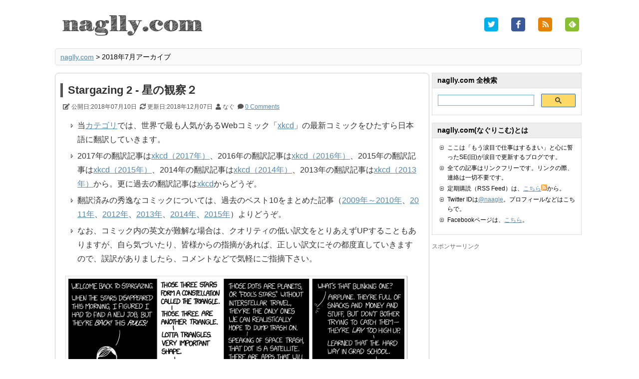

--- FILE ---
content_type: text/html; charset=utf-8
request_url: https://www.google.com/recaptcha/api2/aframe
body_size: 115
content:
<!DOCTYPE HTML><html><head><meta http-equiv="content-type" content="text/html; charset=UTF-8"></head><body><script nonce="SdU76S5M-zXJg1fXZPeAkg">/** Anti-fraud and anti-abuse applications only. See google.com/recaptcha */ try{var clients={'sodar':'https://pagead2.googlesyndication.com/pagead/sodar?'};window.addEventListener("message",function(a){try{if(a.source===window.parent){var b=JSON.parse(a.data);var c=clients[b['id']];if(c){var d=document.createElement('img');d.src=c+b['params']+'&rc='+(localStorage.getItem("rc::a")?sessionStorage.getItem("rc::b"):"");window.document.body.appendChild(d);sessionStorage.setItem("rc::e",parseInt(sessionStorage.getItem("rc::e")||0)+1);localStorage.setItem("rc::h",'1765366397184');}}}catch(b){}});window.parent.postMessage("_grecaptcha_ready", "*");}catch(b){}</script></body></html>

--- FILE ---
content_type: application/javascript; charset=UTF-8
request_url: https://naglly.disqus.com/count-data.js?2=https%3A%2F%2Fnaglly.com%2Farchives%2F2018%2F07%2Fcat-ambushes-pug-every-time.php&2=https%3A%2F%2Fnaglly.com%2Farchives%2F2018%2F07%2Fcockatoo-reaction.php&2=https%3A%2F%2Fnaglly.com%2Farchives%2F2018%2F07%2Fmagician-confuses-dog.php&2=https%3A%2F%2Fnaglly.com%2Farchives%2F2018%2F07%2Fxkcd-oeis-submissions.php&2=https%3A%2F%2Fnaglly.com%2Farchives%2F2018%2F07%2Fxkcd-stargazing-2.php
body_size: 661
content:
var DISQUSWIDGETS;

if (typeof DISQUSWIDGETS != 'undefined') {
    DISQUSWIDGETS.displayCount({"text":{"and":"\u3068","comments":{"zero":"0 Comments","multiple":"{num} Comments","one":"1 Comment"}},"counts":[{"id":"https:\/\/naglly.com\/archives\/2018\/07\/cockatoo-reaction.php","comments":0},{"id":"https:\/\/naglly.com\/archives\/2018\/07\/magician-confuses-dog.php","comments":0},{"id":"https:\/\/naglly.com\/archives\/2018\/07\/xkcd-stargazing-2.php","comments":0},{"id":"https:\/\/naglly.com\/archives\/2018\/07\/cat-ambushes-pug-every-time.php","comments":0},{"id":"https:\/\/naglly.com\/archives\/2018\/07\/xkcd-oeis-submissions.php","comments":0}]});
}